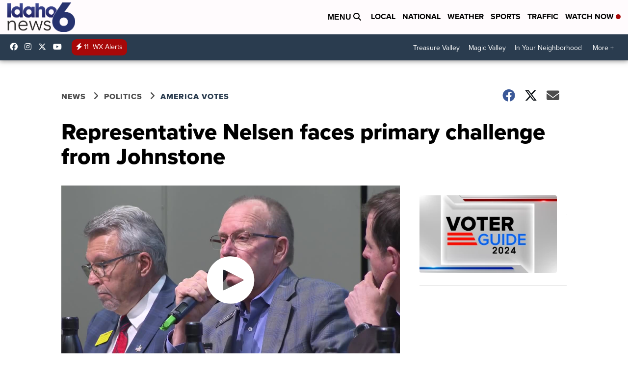

--- FILE ---
content_type: application/javascript; charset=utf-8
request_url: https://fundingchoicesmessages.google.com/f/AGSKWxVT43BvenL_Rq_XKByuMf97qYfX-kqeOuxZ0Yg4-ktk05W4_-YwXiGb_EtZRrFrmhZCwqGepABLd4v_UTa0NKW7yhU_qH4gsxR8gPKQXkri2GOnzfk3fyRuvmSJnRALaYvw6AkiTA==?fccs=W251bGwsbnVsbCxudWxsLG51bGwsbnVsbCxudWxsLFsxNzY4ODcxNTI0LDI5MTAwMDAwMF0sbnVsbCxudWxsLG51bGwsW251bGwsWzcsOSw2XSxudWxsLDIsbnVsbCwiZW4iLG51bGwsbnVsbCxudWxsLG51bGwsbnVsbCwxXSwiaHR0cHM6Ly93d3cua2l2aXR2LmNvbS9qZXJvbWUvcmVwcmVzZW50YXRpdmUtbmVsc2VuLWZhY2VzLXByaW1hcnktY2hhbGxlbmdlLWZyb20tam9obnN0b25lIixudWxsLFtbOCwiTTlsa3pVYVpEc2ciXSxbOSwiZW4tVVMiXSxbMTksIjIiXSxbMTcsIlswXSJdLFsyNCwiIl0sWzI5LCJmYWxzZSJdXV0
body_size: 211
content:
if (typeof __googlefc.fcKernelManager.run === 'function') {"use strict";this.default_ContributorServingResponseClientJs=this.default_ContributorServingResponseClientJs||{};(function(_){var window=this;
try{
var np=function(a){this.A=_.t(a)};_.u(np,_.J);var op=function(a){this.A=_.t(a)};_.u(op,_.J);op.prototype.getWhitelistStatus=function(){return _.F(this,2)};var pp=function(a){this.A=_.t(a)};_.u(pp,_.J);var qp=_.Zc(pp),rp=function(a,b,c){this.B=a;this.j=_.A(b,np,1);this.l=_.A(b,_.Nk,3);this.F=_.A(b,op,4);a=this.B.location.hostname;this.D=_.Dg(this.j,2)&&_.O(this.j,2)!==""?_.O(this.j,2):a;a=new _.Og(_.Ok(this.l));this.C=new _.bh(_.q.document,this.D,a);this.console=null;this.o=new _.jp(this.B,c,a)};
rp.prototype.run=function(){if(_.O(this.j,3)){var a=this.C,b=_.O(this.j,3),c=_.dh(a),d=new _.Ug;b=_.fg(d,1,b);c=_.C(c,1,b);_.hh(a,c)}else _.eh(this.C,"FCNEC");_.lp(this.o,_.A(this.l,_.Ae,1),this.l.getDefaultConsentRevocationText(),this.l.getDefaultConsentRevocationCloseText(),this.l.getDefaultConsentRevocationAttestationText(),this.D);_.mp(this.o,_.F(this.F,1),this.F.getWhitelistStatus());var e;a=(e=this.B.googlefc)==null?void 0:e.__executeManualDeployment;a!==void 0&&typeof a==="function"&&_.Qo(this.o.G,
"manualDeploymentApi")};var sp=function(){};sp.prototype.run=function(a,b,c){var d;return _.v(function(e){d=qp(b);(new rp(a,d,c)).run();return e.return({})})};_.Rk(7,new sp);
}catch(e){_._DumpException(e)}
}).call(this,this.default_ContributorServingResponseClientJs);
// Google Inc.

//# sourceURL=/_/mss/boq-content-ads-contributor/_/js/k=boq-content-ads-contributor.ContributorServingResponseClientJs.en_US.M9lkzUaZDsg.es5.O/d=1/exm=ad_blocking_detection_executable,kernel_loader,loader_js_executable,web_iab_tcf_v2_signal_executable/ed=1/rs=AJlcJMzanTQvnnVdXXtZinnKRQ21NfsPog/m=cookie_refresh_executable
__googlefc.fcKernelManager.run('\x5b\x5b\x5b7,\x22\x5b\x5bnull,\\\x22kivitv.com\\\x22,\\\x22AKsRol8nECQFy4hp3VILeqy7FrKFAxW0k-UckMMFKrT4dqdwR1PvLg-p5oivmI2wdrh69oHd8aPXGrsfS0iGMp4tvlWLPOHO-kTJSPpoA1oq57tRO3G7MUHiympiyoiWUlI3BPp6VXx_ZUCWboyLxi9lXN80tcFevA\\\\u003d\\\\u003d\\\x22\x5d,null,\x5b\x5bnull,null,null,\\\x22https:\/\/fundingchoicesmessages.google.com\/f\/AGSKWxU8ShKsoCot1bwSExayeGbz19gu7b-0XPTvjGcAC0zs3GS6i77YWV99tYb3fd5XentArsHo-RSuK90lXU0sFM3bSS3CPtudCI3eLdtQyw1ILcpEb0ZpBqXDNbQkynNFoLBoOd3PUw\\\\u003d\\\\u003d\\\x22\x5d,null,null,\x5bnull,null,null,\\\x22https:\/\/fundingchoicesmessages.google.com\/el\/AGSKWxUDlBSFLlR-7hqSroDWJrOUUNywReMsNXC4OZEGARglOtsO_Nw7qgS_jFe5wbG0TwuXWUj55Y8Fkgg3uykSbFfLd5TVWqb4_4MXQHXgYoK5vxqlBiDMBzw5lMi04PtBY7BJpgwqLQ\\\\u003d\\\\u003d\\\x22\x5d,null,\x5bnull,\x5b7,9,6\x5d,null,2,null,\\\x22en\\\x22,null,null,null,null,null,1\x5d,null,\\\x22Privacy and cookie settings\\\x22,\\\x22Close\\\x22,null,null,null,\\\x22Managed by Google. Complies with IAB TCF. CMP ID: 300\\\x22\x5d,\x5b3,1\x5d\x5d\x22\x5d\x5d,\x5bnull,null,null,\x22https:\/\/fundingchoicesmessages.google.com\/f\/AGSKWxWtm5YFzC8FmIt6rchMNTpHW1bp6-HfOtJfuS24a1mJyNnGy62eqFHf0XxpD3UOLkwmY_e7ddrYr9rLu7vB9dT6Hg0atMqjZUauP8K9oEz7ESSTfAx_lnOmS3PqlPErRXl25ySMpw\\u003d\\u003d\x22\x5d\x5d');}

--- FILE ---
content_type: application/javascript; charset=utf-8
request_url: https://fundingchoicesmessages.google.com/f/AGSKWxWkjOFFIDjZXsIq_dRdvMf_RmMMQm7A8d9c_42lbG8i2gYGR4xIF414Uei1qP-_HpcWVQhJAt7MncJB0wEvixXGftyzTlai4ziG8RfcUX9TJBb1jb4ACRN_-eosDJsev-X7oACeWhEdDYv49j1wgGCjhu5sFhqkx4WRvuaqlcw-Z-gI9Gb8o4atZD76/_/customad./auto.ad./adfever_/opxads./ad-blocker.js
body_size: -1290
content:
window['c1396bca-efad-4a0e-ba8e-672b36948f77'] = true;